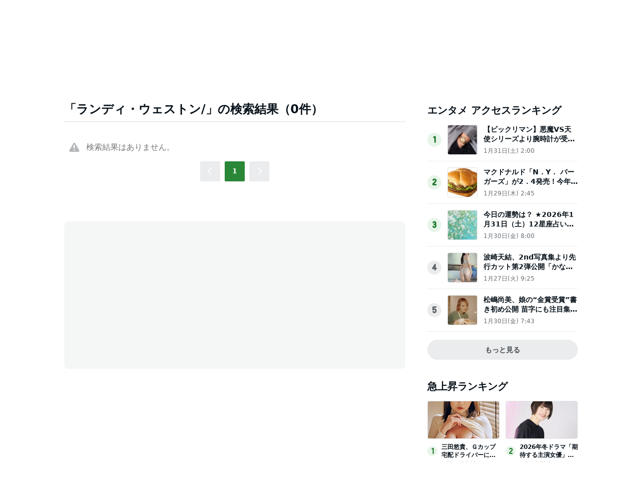

--- FILE ---
content_type: text/html; charset=utf-8
request_url: https://www.google.com/recaptcha/api2/aframe
body_size: 268
content:
<!DOCTYPE HTML><html><head><meta http-equiv="content-type" content="text/html; charset=UTF-8"></head><body><script nonce="bSJl7_-d8mEUqk_vgHjzNQ">/** Anti-fraud and anti-abuse applications only. See google.com/recaptcha */ try{var clients={'sodar':'https://pagead2.googlesyndication.com/pagead/sodar?'};window.addEventListener("message",function(a){try{if(a.source===window.parent){var b=JSON.parse(a.data);var c=clients[b['id']];if(c){var d=document.createElement('img');d.src=c+b['params']+'&rc='+(localStorage.getItem("rc::a")?sessionStorage.getItem("rc::b"):"");window.document.body.appendChild(d);sessionStorage.setItem("rc::e",parseInt(sessionStorage.getItem("rc::e")||0)+1);localStorage.setItem("rc::h",'1769899555365');}}}catch(b){}});window.parent.postMessage("_grecaptcha_ready", "*");}catch(b){}</script></body></html>

--- FILE ---
content_type: application/javascript; charset=utf-8
request_url: https://fundingchoicesmessages.google.com/f/AGSKWxX0KL01PxuYmhl-3e7R8UtR98_S-pRpeFJbwsawSdQHb6vWslIxLsyEXoD2cObqJPZJKodOhfJj9bl-s3wW-ydN4lgiD1bvS6HHj9cqbNhDOoMLf2uTHsIFCZUkeshFYWnTZUH5HamFWekTwwvHfLOnpLscIMxZZcA23hT3o403QArccslZI-R6c-cJ/__js_ads..intad./affiliates/banner/clkads./show-ad.
body_size: -1285
content:
window['cc42b395-d4e4-4127-8035-c037640191dc'] = true;